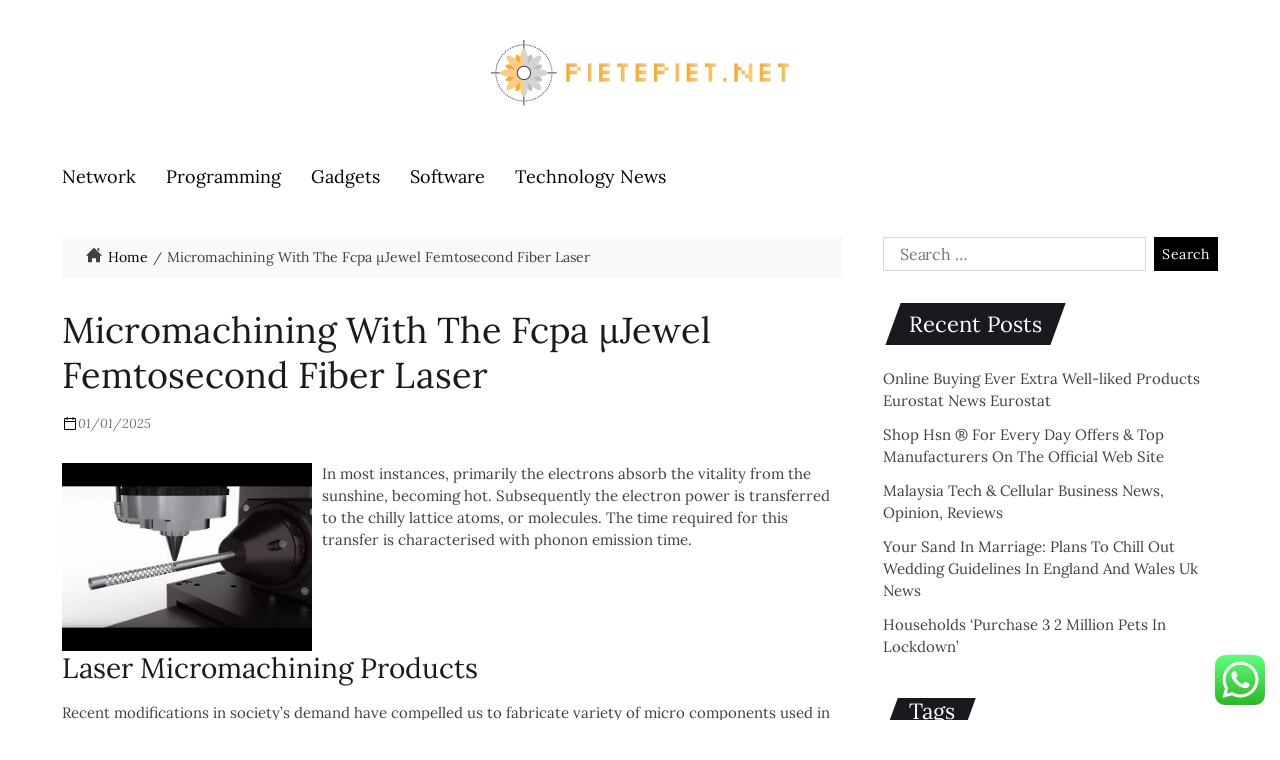

--- FILE ---
content_type: text/html; charset=UTF-8
request_url: https://pietepiet.net/micromachining-with-the-fcpa-%C2%B5jewel-femtosecond-fiber-laser.html
body_size: 26409
content:
<!doctype html>
<html lang="en-US" data-theme="light">
<head>
	<meta charset="UTF-8">
	<meta name="viewport" content="width=device-width, initial-scale=1">
	<link rel="profile" href="https://gmpg.org/xfn/11">

	<title>Micromachining With The Fcpa µJewel Femtosecond Fiber Laser - PP</title>
<meta name="dc.title" content="Micromachining With The Fcpa µJewel Femtosecond Fiber Laser - PP">
<meta name="dc.description" content="In most instances, primarily the electrons absorb the vitality from the sunshine, becoming hot. Subsequently the electron power is transferred to the chilly lattice atoms, or molecules. The time required for this transfer is characterised with phonon emission time. Laser Micromachining Products Recent modifications in society’s demand have compelled us&hellip;">
<meta name="dc.relation" content="https://pietepiet.net/micromachining-with-the-fcpa-µjewel-femtosecond-fiber-laser.html">
<meta name="dc.source" content="https://pietepiet.net">
<meta name="dc.language" content="en_US">
<meta name="description" content="In most instances, primarily the electrons absorb the vitality from the sunshine, becoming hot. Subsequently the electron power is transferred to the chilly lattice atoms, or molecules. The time required for this transfer is characterised with phonon emission time. Laser Micromachining Products Recent modifications in society’s demand have compelled us&hellip;">
<meta name="robots" content="index, follow, max-snippet:-1, max-image-preview:large, max-video-preview:-1">
<link rel="canonical" href="https://pietepiet.net/micromachining-with-the-fcpa-µjewel-femtosecond-fiber-laser.html">
<meta property="og:url" content="https://pietepiet.net/micromachining-with-the-fcpa-µjewel-femtosecond-fiber-laser.html">
<meta property="og:site_name" content="PP">
<meta property="og:locale" content="en_US">
<meta property="og:type" content="article">
<meta property="og:title" content="Micromachining With The Fcpa µJewel Femtosecond Fiber Laser - PP">
<meta property="og:description" content="In most instances, primarily the electrons absorb the vitality from the sunshine, becoming hot. Subsequently the electron power is transferred to the chilly lattice atoms, or molecules. The time required for this transfer is characterised with phonon emission time. Laser Micromachining Products Recent modifications in society’s demand have compelled us&hellip;">
<meta property="og:image" content="https://pietepiet.net/wp-content/uploads/2024/11/pietepiet.net-Logo.png">
<meta property="og:image:secure_url" content="https://pietepiet.net/wp-content/uploads/2024/11/pietepiet.net-Logo.png">
<meta property="og:image:width" content="298">
<meta property="og:image:height" content="66">
<meta name="twitter:card" content="summary">
<meta name="twitter:title" content="Micromachining With The Fcpa µJewel Femtosecond Fiber Laser - PP">
<meta name="twitter:description" content="In most instances, primarily the electrons absorb the vitality from the sunshine, becoming hot. Subsequently the electron power is transferred to the chilly lattice atoms, or molecules. The time required for this transfer is characterised with phonon emission time. Laser Micromachining Products Recent modifications in society’s demand have compelled us&hellip;">
<meta name="twitter:image" content="https://pietepiet.net/wp-content/uploads/2024/11/pietepiet.net-Logo.png">
<link rel="alternate" type="application/rss+xml" title="PP &raquo; Feed" href="https://pietepiet.net/feed" />
<link rel="alternate" title="oEmbed (JSON)" type="application/json+oembed" href="https://pietepiet.net/wp-json/oembed/1.0/embed?url=https%3A%2F%2Fpietepiet.net%2Fmicromachining-with-the-fcpa-%25c2%25b5jewel-femtosecond-fiber-laser.html" />
<link rel="alternate" title="oEmbed (XML)" type="text/xml+oembed" href="https://pietepiet.net/wp-json/oembed/1.0/embed?url=https%3A%2F%2Fpietepiet.net%2Fmicromachining-with-the-fcpa-%25c2%25b5jewel-femtosecond-fiber-laser.html&#038;format=xml" />
<style id='wp-img-auto-sizes-contain-inline-css'>
img:is([sizes=auto i],[sizes^="auto," i]){contain-intrinsic-size:3000px 1500px}
/*# sourceURL=wp-img-auto-sizes-contain-inline-css */
</style>

<link rel='stylesheet' id='ht_ctc_main_css-css' href='https://pietepiet.net/wp-content/plugins/click-to-chat-for-whatsapp/new/inc/assets/css/main.css?ver=4.36' media='all' />
<style id='wp-emoji-styles-inline-css'>

	img.wp-smiley, img.emoji {
		display: inline !important;
		border: none !important;
		box-shadow: none !important;
		height: 1em !important;
		width: 1em !important;
		margin: 0 0.07em !important;
		vertical-align: -0.1em !important;
		background: none !important;
		padding: 0 !important;
	}
/*# sourceURL=wp-emoji-styles-inline-css */
</style>
<link rel='stylesheet' id='wp-block-library-css' href='https://pietepiet.net/wp-includes/css/dist/block-library/style.min.css?ver=6.9' media='all' />
<style id='global-styles-inline-css'>
:root{--wp--preset--aspect-ratio--square: 1;--wp--preset--aspect-ratio--4-3: 4/3;--wp--preset--aspect-ratio--3-4: 3/4;--wp--preset--aspect-ratio--3-2: 3/2;--wp--preset--aspect-ratio--2-3: 2/3;--wp--preset--aspect-ratio--16-9: 16/9;--wp--preset--aspect-ratio--9-16: 9/16;--wp--preset--color--black: #000000;--wp--preset--color--cyan-bluish-gray: #abb8c3;--wp--preset--color--white: #ffffff;--wp--preset--color--pale-pink: #f78da7;--wp--preset--color--vivid-red: #cf2e2e;--wp--preset--color--luminous-vivid-orange: #ff6900;--wp--preset--color--luminous-vivid-amber: #fcb900;--wp--preset--color--light-green-cyan: #7bdcb5;--wp--preset--color--vivid-green-cyan: #00d084;--wp--preset--color--pale-cyan-blue: #8ed1fc;--wp--preset--color--vivid-cyan-blue: #0693e3;--wp--preset--color--vivid-purple: #9b51e0;--wp--preset--gradient--vivid-cyan-blue-to-vivid-purple: linear-gradient(135deg,rgb(6,147,227) 0%,rgb(155,81,224) 100%);--wp--preset--gradient--light-green-cyan-to-vivid-green-cyan: linear-gradient(135deg,rgb(122,220,180) 0%,rgb(0,208,130) 100%);--wp--preset--gradient--luminous-vivid-amber-to-luminous-vivid-orange: linear-gradient(135deg,rgb(252,185,0) 0%,rgb(255,105,0) 100%);--wp--preset--gradient--luminous-vivid-orange-to-vivid-red: linear-gradient(135deg,rgb(255,105,0) 0%,rgb(207,46,46) 100%);--wp--preset--gradient--very-light-gray-to-cyan-bluish-gray: linear-gradient(135deg,rgb(238,238,238) 0%,rgb(169,184,195) 100%);--wp--preset--gradient--cool-to-warm-spectrum: linear-gradient(135deg,rgb(74,234,220) 0%,rgb(151,120,209) 20%,rgb(207,42,186) 40%,rgb(238,44,130) 60%,rgb(251,105,98) 80%,rgb(254,248,76) 100%);--wp--preset--gradient--blush-light-purple: linear-gradient(135deg,rgb(255,206,236) 0%,rgb(152,150,240) 100%);--wp--preset--gradient--blush-bordeaux: linear-gradient(135deg,rgb(254,205,165) 0%,rgb(254,45,45) 50%,rgb(107,0,62) 100%);--wp--preset--gradient--luminous-dusk: linear-gradient(135deg,rgb(255,203,112) 0%,rgb(199,81,192) 50%,rgb(65,88,208) 100%);--wp--preset--gradient--pale-ocean: linear-gradient(135deg,rgb(255,245,203) 0%,rgb(182,227,212) 50%,rgb(51,167,181) 100%);--wp--preset--gradient--electric-grass: linear-gradient(135deg,rgb(202,248,128) 0%,rgb(113,206,126) 100%);--wp--preset--gradient--midnight: linear-gradient(135deg,rgb(2,3,129) 0%,rgb(40,116,252) 100%);--wp--preset--font-size--small: 13px;--wp--preset--font-size--medium: 20px;--wp--preset--font-size--large: 36px;--wp--preset--font-size--x-large: 42px;--wp--preset--spacing--20: 0.44rem;--wp--preset--spacing--30: 0.67rem;--wp--preset--spacing--40: 1rem;--wp--preset--spacing--50: 1.5rem;--wp--preset--spacing--60: 2.25rem;--wp--preset--spacing--70: 3.38rem;--wp--preset--spacing--80: 5.06rem;--wp--preset--shadow--natural: 6px 6px 9px rgba(0, 0, 0, 0.2);--wp--preset--shadow--deep: 12px 12px 50px rgba(0, 0, 0, 0.4);--wp--preset--shadow--sharp: 6px 6px 0px rgba(0, 0, 0, 0.2);--wp--preset--shadow--outlined: 6px 6px 0px -3px rgb(255, 255, 255), 6px 6px rgb(0, 0, 0);--wp--preset--shadow--crisp: 6px 6px 0px rgb(0, 0, 0);}:where(.is-layout-flex){gap: 0.5em;}:where(.is-layout-grid){gap: 0.5em;}body .is-layout-flex{display: flex;}.is-layout-flex{flex-wrap: wrap;align-items: center;}.is-layout-flex > :is(*, div){margin: 0;}body .is-layout-grid{display: grid;}.is-layout-grid > :is(*, div){margin: 0;}:where(.wp-block-columns.is-layout-flex){gap: 2em;}:where(.wp-block-columns.is-layout-grid){gap: 2em;}:where(.wp-block-post-template.is-layout-flex){gap: 1.25em;}:where(.wp-block-post-template.is-layout-grid){gap: 1.25em;}.has-black-color{color: var(--wp--preset--color--black) !important;}.has-cyan-bluish-gray-color{color: var(--wp--preset--color--cyan-bluish-gray) !important;}.has-white-color{color: var(--wp--preset--color--white) !important;}.has-pale-pink-color{color: var(--wp--preset--color--pale-pink) !important;}.has-vivid-red-color{color: var(--wp--preset--color--vivid-red) !important;}.has-luminous-vivid-orange-color{color: var(--wp--preset--color--luminous-vivid-orange) !important;}.has-luminous-vivid-amber-color{color: var(--wp--preset--color--luminous-vivid-amber) !important;}.has-light-green-cyan-color{color: var(--wp--preset--color--light-green-cyan) !important;}.has-vivid-green-cyan-color{color: var(--wp--preset--color--vivid-green-cyan) !important;}.has-pale-cyan-blue-color{color: var(--wp--preset--color--pale-cyan-blue) !important;}.has-vivid-cyan-blue-color{color: var(--wp--preset--color--vivid-cyan-blue) !important;}.has-vivid-purple-color{color: var(--wp--preset--color--vivid-purple) !important;}.has-black-background-color{background-color: var(--wp--preset--color--black) !important;}.has-cyan-bluish-gray-background-color{background-color: var(--wp--preset--color--cyan-bluish-gray) !important;}.has-white-background-color{background-color: var(--wp--preset--color--white) !important;}.has-pale-pink-background-color{background-color: var(--wp--preset--color--pale-pink) !important;}.has-vivid-red-background-color{background-color: var(--wp--preset--color--vivid-red) !important;}.has-luminous-vivid-orange-background-color{background-color: var(--wp--preset--color--luminous-vivid-orange) !important;}.has-luminous-vivid-amber-background-color{background-color: var(--wp--preset--color--luminous-vivid-amber) !important;}.has-light-green-cyan-background-color{background-color: var(--wp--preset--color--light-green-cyan) !important;}.has-vivid-green-cyan-background-color{background-color: var(--wp--preset--color--vivid-green-cyan) !important;}.has-pale-cyan-blue-background-color{background-color: var(--wp--preset--color--pale-cyan-blue) !important;}.has-vivid-cyan-blue-background-color{background-color: var(--wp--preset--color--vivid-cyan-blue) !important;}.has-vivid-purple-background-color{background-color: var(--wp--preset--color--vivid-purple) !important;}.has-black-border-color{border-color: var(--wp--preset--color--black) !important;}.has-cyan-bluish-gray-border-color{border-color: var(--wp--preset--color--cyan-bluish-gray) !important;}.has-white-border-color{border-color: var(--wp--preset--color--white) !important;}.has-pale-pink-border-color{border-color: var(--wp--preset--color--pale-pink) !important;}.has-vivid-red-border-color{border-color: var(--wp--preset--color--vivid-red) !important;}.has-luminous-vivid-orange-border-color{border-color: var(--wp--preset--color--luminous-vivid-orange) !important;}.has-luminous-vivid-amber-border-color{border-color: var(--wp--preset--color--luminous-vivid-amber) !important;}.has-light-green-cyan-border-color{border-color: var(--wp--preset--color--light-green-cyan) !important;}.has-vivid-green-cyan-border-color{border-color: var(--wp--preset--color--vivid-green-cyan) !important;}.has-pale-cyan-blue-border-color{border-color: var(--wp--preset--color--pale-cyan-blue) !important;}.has-vivid-cyan-blue-border-color{border-color: var(--wp--preset--color--vivid-cyan-blue) !important;}.has-vivid-purple-border-color{border-color: var(--wp--preset--color--vivid-purple) !important;}.has-vivid-cyan-blue-to-vivid-purple-gradient-background{background: var(--wp--preset--gradient--vivid-cyan-blue-to-vivid-purple) !important;}.has-light-green-cyan-to-vivid-green-cyan-gradient-background{background: var(--wp--preset--gradient--light-green-cyan-to-vivid-green-cyan) !important;}.has-luminous-vivid-amber-to-luminous-vivid-orange-gradient-background{background: var(--wp--preset--gradient--luminous-vivid-amber-to-luminous-vivid-orange) !important;}.has-luminous-vivid-orange-to-vivid-red-gradient-background{background: var(--wp--preset--gradient--luminous-vivid-orange-to-vivid-red) !important;}.has-very-light-gray-to-cyan-bluish-gray-gradient-background{background: var(--wp--preset--gradient--very-light-gray-to-cyan-bluish-gray) !important;}.has-cool-to-warm-spectrum-gradient-background{background: var(--wp--preset--gradient--cool-to-warm-spectrum) !important;}.has-blush-light-purple-gradient-background{background: var(--wp--preset--gradient--blush-light-purple) !important;}.has-blush-bordeaux-gradient-background{background: var(--wp--preset--gradient--blush-bordeaux) !important;}.has-luminous-dusk-gradient-background{background: var(--wp--preset--gradient--luminous-dusk) !important;}.has-pale-ocean-gradient-background{background: var(--wp--preset--gradient--pale-ocean) !important;}.has-electric-grass-gradient-background{background: var(--wp--preset--gradient--electric-grass) !important;}.has-midnight-gradient-background{background: var(--wp--preset--gradient--midnight) !important;}.has-small-font-size{font-size: var(--wp--preset--font-size--small) !important;}.has-medium-font-size{font-size: var(--wp--preset--font-size--medium) !important;}.has-large-font-size{font-size: var(--wp--preset--font-size--large) !important;}.has-x-large-font-size{font-size: var(--wp--preset--font-size--x-large) !important;}
/*# sourceURL=global-styles-inline-css */
</style>

<style id='classic-theme-styles-inline-css'>
/*! This file is auto-generated */
.wp-block-button__link{color:#fff;background-color:#32373c;border-radius:9999px;box-shadow:none;text-decoration:none;padding:calc(.667em + 2px) calc(1.333em + 2px);font-size:1.125em}.wp-block-file__button{background:#32373c;color:#fff;text-decoration:none}
/*# sourceURL=/wp-includes/css/classic-themes.min.css */
</style>
<link rel='stylesheet' id='swiper-css' href='https://pietepiet.net/wp-content/themes/blogmine/assets/lib/swiper/swiper-bundle.min.css?ver=6.9' media='all' />
<link rel='stylesheet' id='blogmine-style-css' href='https://pietepiet.net/wp-content/themes/blogmine/style.css?ver=1.1.8' media='all' />
<link rel='stylesheet' id='blogmine-google-fonts-css' href='https://pietepiet.net/wp-content/fonts/60ff5e66dcf301b88cd2cbdb8f03c83e.css' media='all' />
<script src="https://pietepiet.net/wp-includes/js/jquery/jquery.min.js?ver=3.7.1" id="jquery-core-js"></script>
<script src="https://pietepiet.net/wp-includes/js/jquery/jquery-migrate.min.js?ver=3.4.1" id="jquery-migrate-js"></script>
<link rel="https://api.w.org/" href="https://pietepiet.net/wp-json/" /><link rel="alternate" title="JSON" type="application/json" href="https://pietepiet.net/wp-json/wp/v2/posts/896" /><link rel="EditURI" type="application/rsd+xml" title="RSD" href="https://pietepiet.net/xmlrpc.php?rsd" />
<meta name="generator" content="WordPress 6.9" />
<link rel='shortlink' href='https://pietepiet.net/?p=896' />
<!-- MagenetMonetization V: 1.0.29.3--><!-- MagenetMonetization 1 --><!-- MagenetMonetization 1.1 --><link rel="icon" href="https://pietepiet.net/wp-content/uploads/2024/11/pietepiet.net-Icon.png" sizes="32x32" />
<link rel="icon" href="https://pietepiet.net/wp-content/uploads/2024/11/pietepiet.net-Icon.png" sizes="192x192" />
<link rel="apple-touch-icon" href="https://pietepiet.net/wp-content/uploads/2024/11/pietepiet.net-Icon.png" />
<meta name="msapplication-TileImage" content="https://pietepiet.net/wp-content/uploads/2024/11/pietepiet.net-Icon.png" />
</head>

<body class="wp-singular post-template-default single single-post postid-896 single-format-standard wp-custom-logo wp-embed-responsive wp-theme-blogmine has-sticky-menu header_style_1 has-sidebar right-sidebar has-sticky-sidebar has-title-line-hover">



<div id="page" class="site">

	
	<a class="skip-link screen-reader-text" href="#site-content-wrapper">Skip to content</a>

	
	

<header id="masthead" class="site-header-row-wrapper site-header blogmine-site-header" role="banner" >
	<div class="blogmine-site-branding-row">
		<div class="uf-wrapper">
			<div class="blogmine-site-brand-ad-wrapper centered has-text-align-center">
				<div class="blogmine-site-branding-main">
					
<div class="site-branding">

			<div class="site-logo">
			<a href="https://pietepiet.net/" class="custom-logo-link" rel="home"><img width="298" height="66" src="https://pietepiet.net/wp-content/uploads/2024/11/pietepiet.net-Logo.png" class="custom-logo" alt="PP" decoding="async" /></a>		</div>
					<div class="screen-reader-text"><a href="https://pietepiet.net/" rel="home">PP</a></div>
			
	</div><!-- .site-branding -->
				</div>
							</div>
		</div> <!-- .wrapper -->
	</div>
</header>

<div class="site-header-row-wrapper blogmine-primary-bar-row sticky-menu sticky-style-normal">
	<div class="primary-bar-row-wrapper">
		<div class="uf-wrapper">
			<div class="blogmine-primary-bar-wrapper ">

						<div class="blogmine-offcanvas-toggle hide-on-desktop">
			<button class="blogmine-off-canvas-btn toggle toggle-off-canvas toggle-canvas-modal" data-modal=".blogmine-canvas-block" data-body-class="showing-offcanvas-modal" data-focus=".blogmine-off-canvas-close" aria-expanded="false">
				<span class="off-canvas-bars">
					<span class="bar-top"></span>
					<span class="bar-mid"></span>
					<span class="bar-low"></span>
				</span>
				<span class="toggle-text screen-reader-text">
					Off Canvas				</span>
			</button>
		</div>
				<div id="site-navigation" class="main-navigation blogmine-primary-nav left-aligned-menu">
			
							<nav class="primary-menu-wrapper" aria-label="Primary">
					<ul class="primary-menu reset-list-style">
					<li id="menu-item-10011431" class="menu-item menu-item-type-taxonomy menu-item-object-category menu-item-10011431"><a href="https://pietepiet.net/category/network">Network</a></li>
<li id="menu-item-10011432" class="menu-item menu-item-type-taxonomy menu-item-object-category menu-item-10011432"><a href="https://pietepiet.net/category/programming">Programming</a></li>
<li id="menu-item-10011433" class="menu-item menu-item-type-taxonomy menu-item-object-category menu-item-10011433"><a href="https://pietepiet.net/category/gadgets">Gadgets</a></li>
<li id="menu-item-10011434" class="menu-item menu-item-type-taxonomy menu-item-object-category menu-item-10011434"><a href="https://pietepiet.net/category/software">Software</a></li>
<li id="menu-item-10011435" class="menu-item menu-item-type-taxonomy menu-item-object-category current-post-ancestor current-menu-parent current-post-parent menu-item-10011435"><a href="https://pietepiet.net/category/technology-news">Technology News</a></li>
					</ul>
				</nav><!-- .primary-menu-wrapper -->
					</div>
				<div class="site-branding">
							<div class="site-logo">
					<a href="https://pietepiet.net/" class="custom-logo-link" rel="home"><img width="298" height="66" src="https://pietepiet.net/wp-content/uploads/2024/11/pietepiet.net-Logo.png" class="custom-logo" alt="PP" decoding="async" /></a>				</div>
						</div>
		
				<div class="secondary-navigation blogmine-secondary-nav">
									</div>

			</div>
		</div>
	</div>
</div>

	
	<div id="site-content-wrapper">

	<main id="site-content" role="main" class="wrapper  wide-max-width single_style_1">

	<div id="primary" class="content-area ">

		<div class="primary-content-area-wrapper">
			<div class="blogmine-breadcrumb-wrapper"><div role="navigation" aria-label="Breadcrumbs" class="breadcrumb-trail breadcrumbs" itemprop="breadcrumb"><div class="reset-list-style"><ul class="trail-items" itemscope itemtype="http://schema.org/BreadcrumbList"><meta name="numberOfItems" content="2" /><meta name="itemListOrder" content="Ascending" /><span class="blogmine-breadcrumb-icon"><svg class="svg-icon" aria-hidden="true" role="img" focusable="false" xmlns="http://www.w3.org/2000/svg" width="18" height="18" viewBox="0 0 24 24"><path fill="currentColor" d="M21 13v10h-6v-6h-6v6h-6v-10h-3l12-12 12 12h-3zm-1-5.907v-5.093h-3v2.093l3 3z" /></svg></span><li itemprop="itemListElement" itemscope itemtype="http://schema.org/ListItem" class="trail-item trail-begin"><a href="https://pietepiet.net" rel="home" itemprop="item"><span itemprop="name">Home</span></a><meta itemprop="position" content="1" /></li><li itemprop="itemListElement" itemscope itemtype="http://schema.org/ListItem" class="trail-item trail-end"><span itemprop="item"><span itemprop="name">Micromachining With The Fcpa µJewel Femtosecond Fiber Laser</span></span><meta itemprop="position" content="2" /></li></ul></div></div></div>
			<article id="post-896" class="post-896 post type-post status-publish format-standard hentry category-technology-news">
	<header class="entry-header">

	
	
	
	<h1 class="entry-title">Micromachining With The Fcpa µJewel Femtosecond Fiber Laser</h1>
		
							<ul class="blogmine-entry-meta">
											<li class="blogmine-meta post-date">
							<span class="meta-text">
								<svg class="svg-icon" aria-hidden="true" role="img" focusable="false" xmlns="http://www.w3.org/2000/svg" width="32" height="32" viewBox="0 0 256 256"><path d="M208,32H184V24a8,8,0,0,0-16,0v8H88V24a8,8,0,0,0-16,0v8H48A16,16,0,0,0,32,48V208a16,16,0,0,0,16,16H208a16,16,0,0,0,16-16V48A16,16,0,0,0,208,32ZM72,48v8a8,8,0,0,0,16,0V48h80v8a8,8,0,0,0,16,0V48h24V80H48V48ZM208,208H48V96H208V208Z"></path></svg>								01/01/2025							</span>
						</li>
						
				</ul>
					
	
</header><!-- .entry-header -->



<div class="entry-content">
	<p><img decoding="async" class='wp-post-image' style='float:left;margin-right:10px;' src="[data-uri]" width="250px" alt="micromachining"/></p>
<p>In most instances, primarily the electrons absorb the vitality from the sunshine, becoming hot. Subsequently the electron power is transferred to the chilly lattice atoms, or molecules. The time required for this transfer is characterised with phonon emission time.</p>
<h2>Laser Micromachining Products</h2>
<p>Recent modifications in society’s demand have compelled us to fabricate variety of micro components used in totally different fields starting from leisure electronics to be bio medical implants. Micro-machining begins with a silicon wafer or other substrate upon which new layers are grown. These layers are selectively etched by picture-lithography; either a wet etch involving an acid, or a dry etch involving an ionized gas . Dry etching can combine chemical etching with physical etching or ion bombardment.</p>
<p>The motion of the liquids through the system occurs through the bulk bending of the PZT diaphragm in response to the drive potential supplied by the interdigital surface electrodes.</p>
<p>Cobolt is answerable for private information and is responsible for processing private data via this website and different contact with us. Enhance the choice-making course of by understanding the strategies that underpin industrial curiosity with respect to shopper products, segmentation, pricing, and distribution. Develop/modify enterprise enlargement plans by using substantial development providing developed and rising markets.</p>
<p>It has been additionally investigated that lower wall thickness (80 μm) device has much less edge chipping space and fewer taper and can impart excessive drilling depth as compared to larger wall thickness (one hundred and 150 μm) device. Higher grain size tools have been broken at 1.13 mm³/h materials removal rate situations as a result of dangerous profile accuracy.</p>
<p>All of those sources of runout stack up, and you should consider runout as being additive to chip load. Delicate micro-cutters are already very stingy about how much chip load they can tolerate.</p>
<p>This is different from Bulk micromachining, in which a silicon substrate wafer is selectively etched to supply constructions. , different commercial screw-formed implants with different floor modifications have been investigated. OsseoSpeed implants had a blasted surface and the Lifecore had a turned surface. The Lifecore floor was found to be much less rough on the micrometer and nanometer levels.</p>
<p>Durable by design, the ProbeDrill from Oxford Lasers is a hardwearing turnkey laser device designed specifically for guide plate production. It makes use of completely different algorithms to compute feeds and speeds when cutter diameters go below zero.a hundred twenty five″.</p>
<h3>Images &#038; Illustrations Of Micromachining</h3>
<p>For smaller stents it&#8217;s tough to take away broken materials by post processing since injury from heating, or the heat-affected zone , begins to become a limiting factor. Fortunately, advances in laser micromachining are making strides in direction of addressing these issues. An more and more popular resolution to overcome these limitations is to use laser machining. Light-Matter Interactions in Lasers provides an in depth description of the operation of a laser and its unique traits as a light source.</p>
</div><!-- .entry-content -->


<div class="single-footer-info">
			<div class="entry-categories">
			<div class="blogmine-entry-categories style_3 cat-color-none">
				<div class="category-list">
											<span class="category-label">Categories:</span>
										<a href="https://pietepiet.net/category/technology-news" rel="category tag">Technology News</a>				</div>
			</div>
		</div><!-- .entry-categories -->
		</div>
</article><!-- #post-896 -->
	<nav class="navigation post-navigation" aria-label="Post">
		<div class="blogmine-pagination-single style_2 nav-links">
									<a class="nav-previous" href="https://pietepiet.net/pipelinetechnologies.html">
														<span class="post-info">
								<span class="meta-nav" aria-hidden="true">Previous Article</span> 
								<span class="screen-reader-text">Previous Post:</span> 
								<span class="title"><span class="title-inner blogmine-title-line">Pipelinetechnologies</span></span>
							</span>
						</a>
												<a class="nav-next" href="https://pietepiet.net/audiovisual-collections-services.html">
														<span class="post-info">
								<span class="meta-nav" aria-hidden="true">Next Article</span> 
								<span class="screen-reader-text">Next Post:</span> 
								<span class="title"><span class="title-inner blogmine-title-line">Audiovisual Collections &#038; Services</span></span>
							</span>
						</a>
								</div><!-- .blogmine-pagination-single -->
	</nav><!-- .post-navigation -->
			</div>
	</div><!--  #primary -->

	<!-- MagenetMonetization 4 -->				<div id="secondary" class="blogmine-secondary-column saga-sidebar-widget-style_1 saga-title-style-style_7 saga-title-align-left">
					<aside class="widget-area">
						<!-- MagenetMonetization 5 --><div id="search-2" class="widget blogmine-widget widget_search"><div class="widget-content"><form role="search" method="get" class="search-form" action="https://pietepiet.net/">
				<label>
					<span class="screen-reader-text">Search for:</span>
					<input type="search" class="search-field" placeholder="Search &hellip;" value="" name="s" />
				</label>
				<input type="submit" class="search-submit" value="Search" />
			</form></div></div><!-- MagenetMonetization 5 -->
		<div id="recent-posts-2" class="widget blogmine-widget widget_recent_entries"><div class="widget-content">
		<div class="widget-title-wrapper"><h2 class="widget-title"><span>Recent Posts</span></h2></div>
		<ul>
											<li>
					<a href="https://pietepiet.net/online-buying-ever-extra-well-liked-products-eurostat-news-eurostat.html">Online Buying Ever Extra Well-liked Products Eurostat News Eurostat</a>
									</li>
											<li>
					<a href="https://pietepiet.net/shop-hsn-for-every-day-offers-top-manufacturers-on-the-official-web-site.html">Shop Hsn ® For Every Day Offers &#038; Top Manufacturers On The Official Web Site</a>
									</li>
											<li>
					<a href="https://pietepiet.net/malaysia-tech-cellular-business-news-opinion-reviews-2.html">Malaysia Tech &#038; Cellular Business News, Opinion, Reviews</a>
									</li>
											<li>
					<a href="https://pietepiet.net/your-sand-in-marriage-plans-to-chill-out-wedding-guidelines-in-england-and-wales-uk-news.html">Your Sand In Marriage: Plans To Chill Out Wedding Guidelines In England And Wales Uk News</a>
									</li>
											<li>
					<a href="https://pietepiet.net/households-purchase-3-2-million-pets-in-lockdown.html">Households &#8216;Purchase 3 2 Million Pets In Lockdown&#8217;</a>
									</li>
					</ul>

		</div></div><!-- MagenetMonetization 5 --><div id="tag_cloud-2" class="widget blogmine-widget widget_tag_cloud"><div class="widget-content"><div class="widget-title-wrapper"><h2 class="widget-title"><span>Tags</span></h2></div><div class="tagcloud"><a href="https://pietepiet.net/tag/activities" class="tag-cloud-link tag-link-318 tag-link-position-1" style="font-size: 8pt;" aria-label="activities (4 items)">activities</a>
<a href="https://pietepiet.net/tag/after" class="tag-cloud-link tag-link-99 tag-link-position-2" style="font-size: 11pt;" aria-label="after (6 items)">after</a>
<a href="https://pietepiet.net/tag/art" class="tag-cloud-link tag-link-619 tag-link-position-3" style="font-size: 9.6pt;" aria-label="Art (5 items)">Art</a>
<a href="https://pietepiet.net/tag/beauty" class="tag-cloud-link tag-link-265 tag-link-position-4" style="font-size: 12pt;" aria-label="beauty (7 items)">beauty</a>
<a href="https://pietepiet.net/tag/brand" class="tag-cloud-link tag-link-273 tag-link-position-5" style="font-size: 8pt;" aria-label="brand (4 items)">brand</a>
<a href="https://pietepiet.net/tag/breaking" class="tag-cloud-link tag-link-192 tag-link-position-6" style="font-size: 12pt;" aria-label="breaking (7 items)">breaking</a>
<a href="https://pietepiet.net/tag/business" class="tag-cloud-link tag-link-88 tag-link-position-7" style="font-size: 18.6pt;" aria-label="business (16 items)">business</a>
<a href="https://pietepiet.net/tag/economic" class="tag-cloud-link tag-link-71 tag-link-position-8" style="font-size: 8pt;" aria-label="economic (4 items)">economic</a>
<a href="https://pietepiet.net/tag/estate" class="tag-cloud-link tag-link-89 tag-link-position-9" style="font-size: 17pt;" aria-label="estate (13 items)">estate</a>
<a href="https://pietepiet.net/tag/evaluation" class="tag-cloud-link tag-link-307 tag-link-position-10" style="font-size: 9.6pt;" aria-label="evaluation (5 items)">evaluation</a>
<a href="https://pietepiet.net/tag/fashion" class="tag-cloud-link tag-link-257 tag-link-position-11" style="font-size: 11pt;" aria-label="fashion (6 items)">fashion</a>
<a href="https://pietepiet.net/tag/finest" class="tag-cloud-link tag-link-401 tag-link-position-12" style="font-size: 8pt;" aria-label="finest (4 items)">finest</a>
<a href="https://pietepiet.net/tag/gadget" class="tag-cloud-link tag-link-362 tag-link-position-13" style="font-size: 8pt;" aria-label="gadget (4 items)">gadget</a>
<a href="https://pietepiet.net/tag/headlines" class="tag-cloud-link tag-link-290 tag-link-position-14" style="font-size: 15.6pt;" aria-label="headlines (11 items)">headlines</a>
<a href="https://pietepiet.net/tag/house" class="tag-cloud-link tag-link-186 tag-link-position-15" style="font-size: 11pt;" aria-label="house (6 items)">house</a>
<a href="https://pietepiet.net/tag/ideas" class="tag-cloud-link tag-link-364 tag-link-position-16" style="font-size: 8pt;" aria-label="ideas (4 items)">ideas</a>
<a href="https://pietepiet.net/tag/improvement" class="tag-cloud-link tag-link-122 tag-link-position-17" style="font-size: 12pt;" aria-label="improvement (7 items)">improvement</a>
<a href="https://pietepiet.net/tag/india" class="tag-cloud-link tag-link-263 tag-link-position-18" style="font-size: 12pt;" aria-label="india (7 items)">india</a>
<a href="https://pietepiet.net/tag/indian" class="tag-cloud-link tag-link-232 tag-link-position-19" style="font-size: 9.6pt;" aria-label="indian (5 items)">indian</a>
<a href="https://pietepiet.net/tag/information" class="tag-cloud-link tag-link-69 tag-link-position-20" style="font-size: 12pt;" aria-label="information (7 items)">information</a>
<a href="https://pietepiet.net/tag/instances" class="tag-cloud-link tag-link-72 tag-link-position-21" style="font-size: 11pt;" aria-label="instances (6 items)">instances</a>
<a href="https://pietepiet.net/tag/jewellery" class="tag-cloud-link tag-link-160 tag-link-position-22" style="font-size: 12pt;" aria-label="jewellery (7 items)">jewellery</a>
<a href="https://pietepiet.net/tag/jewelry" class="tag-cloud-link tag-link-68 tag-link-position-23" style="font-size: 17pt;" aria-label="jewelry (13 items)">jewelry</a>
<a href="https://pietepiet.net/tag/latest" class="tag-cloud-link tag-link-152 tag-link-position-24" style="font-size: 20.4pt;" aria-label="latest (20 items)">latest</a>
<a href="https://pietepiet.net/tag/leisure" class="tag-cloud-link tag-link-137 tag-link-position-25" style="font-size: 8pt;" aria-label="leisure (4 items)">leisure</a>
<a href="https://pietepiet.net/tag/market" class="tag-cloud-link tag-link-289 tag-link-position-26" style="font-size: 14.8pt;" aria-label="market (10 items)">market</a>
<a href="https://pietepiet.net/tag/movies" class="tag-cloud-link tag-link-153 tag-link-position-27" style="font-size: 8pt;" aria-label="movies (4 items)">movies</a>
<a href="https://pietepiet.net/tag/newest" class="tag-cloud-link tag-link-91 tag-link-position-28" style="font-size: 22pt;" aria-label="newest (24 items)">newest</a>
<a href="https://pietepiet.net/tag/online" class="tag-cloud-link tag-link-244 tag-link-position-29" style="font-size: 19.2pt;" aria-label="online (17 items)">online</a>
<a href="https://pietepiet.net/tag/outcomes" class="tag-cloud-link tag-link-349 tag-link-position-30" style="font-size: 8pt;" aria-label="outcomes (4 items)">outcomes</a>
<a href="https://pietepiet.net/tag/photo" class="tag-cloud-link tag-link-338 tag-link-position-31" style="font-size: 8pt;" aria-label="photo (4 items)">photo</a>
<a href="https://pietepiet.net/tag/pictures" class="tag-cloud-link tag-link-154 tag-link-position-32" style="font-size: 13pt;" aria-label="pictures (8 items)">pictures</a>
<a href="https://pietepiet.net/tag/present" class="tag-cloud-link tag-link-236 tag-link-position-33" style="font-size: 8pt;" aria-label="present (4 items)">present</a>
<a href="https://pietepiet.net/tag/property" class="tag-cloud-link tag-link-324 tag-link-position-34" style="font-size: 9.6pt;" aria-label="property (5 items)">property</a>
<a href="https://pietepiet.net/tag/results" class="tag-cloud-link tag-link-148 tag-link-position-35" style="font-size: 8pt;" aria-label="results (4 items)">results</a>
<a href="https://pietepiet.net/tag/reviews" class="tag-cloud-link tag-link-193 tag-link-position-36" style="font-size: 13pt;" aria-label="reviews (8 items)">reviews</a>
<a href="https://pietepiet.net/tag/sport" class="tag-cloud-link tag-link-147 tag-link-position-37" style="font-size: 9.6pt;" aria-label="sport (5 items)">sport</a>
<a href="https://pietepiet.net/tag/sports" class="tag-cloud-link tag-link-117 tag-link-position-38" style="font-size: 11pt;" aria-label="sports (6 items)">sports</a>
<a href="https://pietepiet.net/tag/suggestions" class="tag-cloud-link tag-link-354 tag-link-position-39" style="font-size: 9.6pt;" aria-label="suggestions (5 items)">suggestions</a>
<a href="https://pietepiet.net/tag/tales" class="tag-cloud-link tag-link-138 tag-link-position-40" style="font-size: 9.6pt;" aria-label="tales (5 items)">tales</a>
<a href="https://pietepiet.net/tag/technology" class="tag-cloud-link tag-link-85 tag-link-position-41" style="font-size: 14.8pt;" aria-label="technology (10 items)">technology</a>
<a href="https://pietepiet.net/tag/travel" class="tag-cloud-link tag-link-136 tag-link-position-42" style="font-size: 9.6pt;" aria-label="travel (5 items)">travel</a>
<a href="https://pietepiet.net/tag/updates" class="tag-cloud-link tag-link-70 tag-link-position-43" style="font-size: 16.2pt;" aria-label="updates (12 items)">updates</a>
<a href="https://pietepiet.net/tag/websites" class="tag-cloud-link tag-link-402 tag-link-position-44" style="font-size: 8pt;" aria-label="websites (4 items)">websites</a>
<a href="https://pietepiet.net/tag/worldwide" class="tag-cloud-link tag-link-430 tag-link-position-45" style="font-size: 8pt;" aria-label="worldwide (4 items)">worldwide</a></div>
</div></div><!-- MagenetMonetization 5 --><div id="nav_menu-2" class="widget blogmine-widget widget_nav_menu"><div class="widget-content"><div class="widget-title-wrapper"><h2 class="widget-title"><span>About Us</span></h2></div><div class="menu-about-us-container"><ul id="menu-about-us" class="menu"><li id="menu-item-4567" class="menu-item menu-item-type-post_type menu-item-object-page menu-item-4567"><a href="https://pietepiet.net/sitemap">Sitemap</a></li>
<li id="menu-item-4568" class="menu-item menu-item-type-post_type menu-item-object-page menu-item-4568"><a href="https://pietepiet.net/disclosure-policy">Disclosure Policy</a></li>
<li id="menu-item-4570" class="menu-item menu-item-type-post_type menu-item-object-page menu-item-4570"><a href="https://pietepiet.net/contact-us">Contact Us</a></li>
</ul></div></div></div><!-- MagenetMonetization 5 --><div id="serpzilla_links-3" class="widget blogmine-widget "><div class="widget-content"><!--3602657632068--><div id='8OHt_3602657632068'></div></div></div><!-- MagenetMonetization 5 --><div id="block-2" class="widget blogmine-widget widget_block"><div class="widget-content"><meta name='outreach_verification' content='pFR3dFTJ5aggeGtVpJIQ' /></div></div><!-- MagenetMonetization 5 --><div id="text-2" class="widget blogmine-widget widget_text"><div class="widget-content">			<div class="textwidget"><p><span id="m_-3788280891678003816gmail-docs-internal-guid-a639a56a-7fff-7884-07d3-1fcac9e53542">KAjedwhriuw024hvjbed2SORH</span></p>
</div>
		</div></div>					</aside>
				</div>
					
</main> <!-- #site-content -->
<!-- wmm d -->




	<div class="site-sub-footer inverted-sub-footer">
		<div class="uf-wrapper">
			<div class="blogmine-footer-siteinfo">

				
					<div class="footer-credits">

													<div class="footer-copyright">
								Copyright &copy; 2026.							</div><!-- .footer-copyright -->
						
													<div class="theme-credit">
								Powered by <a href="https://unfoldwp.com/products/blogmine" target = "_blank" rel="designer">Blogmine</a>							</div>
						<!-- .theme-credit -->

					</div>
					
				
				
				
			</div><!-- .blogmine-footer-siteinfo-->
		</div>
	</div>

	



	<a href="#" class="blogmine-toggle-scroll-top blogmine-floating-scroll-top fill-children-current-color right" aria-label="Scroll To Top">
		<svg class="svg-icon" aria-hidden="true" role="img" focusable="false" xmlns="http://www.w3.org/2000/svg" width="16" height="16" viewBox="0 0 16 16"><path fill-rule="evenodd" d="M8 15a.5.5 0 0 0 .5-.5V2.707l3.146 3.147a.5.5 0 0 0 .708-.708l-4-4a.5.5 0 0 0-.708 0l-4 4a.5.5 0 1 0 .708.708L7.5 2.707V14.5a.5.5 0 0 0 .5.5" /></svg>	</a>
		</div><!-- #site-content-wrapper -->
</div><!-- #page -->


<div class="blogmine-canvas-modal blogmine-canvas-block" role="dialog" aria-modal="true" aria-label="Offcanvas">
	<div class="blogmine-canvas-header">
				<button class="close-canvas-modal blogmine-off-canvas-close toggle fill-children-current-color">
			<span class="screen-reader-text">Close Off Canvas</span>
			<svg class="svg-icon" aria-hidden="true" role="img" focusable="false" xmlns="http://www.w3.org/2000/svg" width="20" height="20" viewBox="0 0 320 512"><path d="M310.6 361.4c12.5 12.5 12.5 32.75 0 45.25C304.4 412.9 296.2 416 288 416s-16.38-3.125-22.62-9.375L160 301.3L54.63 406.6C48.38 412.9 40.19 416 32 416S15.63 412.9 9.375 406.6c-12.5-12.5-12.5-32.75 0-45.25l105.4-105.4L9.375 150.6c-12.5-12.5-12.5-32.75 0-45.25s32.75-12.5 45.25 0L160 210.8l105.4-105.4c12.5-12.5 32.75-12.5 45.25 0s12.5 32.75 0 45.25l-105.4 105.4L310.6 361.4z" /></svg>		</button>
	</div>
		<div class="blogmine-canvas-content blogmine-secondary-column  saga-title-style-style_9 saga-title-align-left">
				<nav aria-label="Mobile" role="navigation">
			<ul id="blogmine-mobile-nav" class="blogmine-responsive-menu reset-list-style">
				<li class="menu-item menu-item-type-taxonomy menu-item-object-category menu-item-10011431"><div class="ancestor-wrapper"><a href="https://pietepiet.net/category/network">Network</a></div><!-- .ancestor-wrapper --></li>
<li class="menu-item menu-item-type-taxonomy menu-item-object-category menu-item-10011432"><div class="ancestor-wrapper"><a href="https://pietepiet.net/category/programming">Programming</a></div><!-- .ancestor-wrapper --></li>
<li class="menu-item menu-item-type-taxonomy menu-item-object-category menu-item-10011433"><div class="ancestor-wrapper"><a href="https://pietepiet.net/category/gadgets">Gadgets</a></div><!-- .ancestor-wrapper --></li>
<li class="menu-item menu-item-type-taxonomy menu-item-object-category menu-item-10011434"><div class="ancestor-wrapper"><a href="https://pietepiet.net/category/software">Software</a></div><!-- .ancestor-wrapper --></li>
<li class="menu-item menu-item-type-taxonomy menu-item-object-category current-post-ancestor current-menu-parent current-post-parent menu-item-10011435"><div class="ancestor-wrapper"><a href="https://pietepiet.net/category/technology-news">Technology News</a></div><!-- .ancestor-wrapper --></li>
			</ul>
		</nav>
			</div>
</div>

<!--3602657632068--><div id='8OHt_3602657632068'></div><script type="text/javascript">
<!--
var _acic={dataProvider:10};(function(){var e=document.createElement("script");e.type="text/javascript";e.async=true;e.src="https://www.acint.net/aci.js";var t=document.getElementsByTagName("script")[0];t.parentNode.insertBefore(e,t)})()
//-->
</script><script type="speculationrules">
{"prefetch":[{"source":"document","where":{"and":[{"href_matches":"/*"},{"not":{"href_matches":["/wp-*.php","/wp-admin/*","/wp-content/uploads/*","/wp-content/*","/wp-content/plugins/*","/wp-content/themes/blogmine/*","/*\\?(.+)"]}},{"not":{"selector_matches":"a[rel~=\"nofollow\"]"}},{"not":{"selector_matches":".no-prefetch, .no-prefetch a"}}]},"eagerness":"conservative"}]}
</script>
		<!-- Click to Chat - https://holithemes.com/plugins/click-to-chat/  v4.36 -->
			<style id="ht-ctc-entry-animations">.ht_ctc_entry_animation{animation-duration:0.4s;animation-fill-mode:both;animation-delay:0s;animation-iteration-count:1;}			@keyframes ht_ctc_anim_corner {0% {opacity: 0;transform: scale(0);}100% {opacity: 1;transform: scale(1);}}.ht_ctc_an_entry_corner {animation-name: ht_ctc_anim_corner;animation-timing-function: cubic-bezier(0.25, 1, 0.5, 1);transform-origin: bottom var(--side, right);}
			</style>						<div class="ht-ctc ht-ctc-chat ctc-analytics ctc_wp_desktop style-2  ht_ctc_entry_animation ht_ctc_an_entry_corner " id="ht-ctc-chat"  
				style="display: none;  position: fixed; bottom: 15px; right: 15px;"   >
								<div class="ht_ctc_style ht_ctc_chat_style">
				<div  style="display: flex; justify-content: center; align-items: center;  " class="ctc-analytics ctc_s_2">
	<p class="ctc-analytics ctc_cta ctc_cta_stick ht-ctc-cta  ht-ctc-cta-hover " style="padding: 0px 16px; line-height: 1.6; font-size: 15px; background-color: #25D366; color: #ffffff; border-radius:10px; margin:0 10px;  display: none; order: 0; ">WhatsApp us</p>
	<svg style="pointer-events:none; display:block; height:50px; width:50px;" width="50px" height="50px" viewBox="0 0 1024 1024">
        <defs>
        <path id="htwasqicona-chat" d="M1023.941 765.153c0 5.606-.171 17.766-.508 27.159-.824 22.982-2.646 52.639-5.401 66.151-4.141 20.306-10.392 39.472-18.542 55.425-9.643 18.871-21.943 35.775-36.559 50.364-14.584 14.56-31.472 26.812-50.315 36.416-16.036 8.172-35.322 14.426-55.744 18.549-13.378 2.701-42.812 4.488-65.648 5.3-9.402.336-21.564.505-27.15.505l-504.226-.081c-5.607 0-17.765-.172-27.158-.509-22.983-.824-52.639-2.646-66.152-5.4-20.306-4.142-39.473-10.392-55.425-18.542-18.872-9.644-35.775-21.944-50.364-36.56-14.56-14.584-26.812-31.471-36.415-50.314-8.174-16.037-14.428-35.323-18.551-55.744-2.7-13.378-4.487-42.812-5.3-65.649-.334-9.401-.503-21.563-.503-27.148l.08-504.228c0-5.607.171-17.766.508-27.159.825-22.983 2.646-52.639 5.401-66.151 4.141-20.306 10.391-39.473 18.542-55.426C34.154 93.24 46.455 76.336 61.07 61.747c14.584-14.559 31.472-26.812 50.315-36.416 16.037-8.172 35.324-14.426 55.745-18.549 13.377-2.701 42.812-4.488 65.648-5.3 9.402-.335 21.565-.504 27.149-.504l504.227.081c5.608 0 17.766.171 27.159.508 22.983.825 52.638 2.646 66.152 5.401 20.305 4.141 39.472 10.391 55.425 18.542 18.871 9.643 35.774 21.944 50.363 36.559 14.559 14.584 26.812 31.471 36.415 50.315 8.174 16.037 14.428 35.323 18.551 55.744 2.7 13.378 4.486 42.812 5.3 65.649.335 9.402.504 21.564.504 27.15l-.082 504.226z"/>
        </defs>
        <linearGradient id="htwasqiconb-chat" gradientUnits="userSpaceOnUse" x1="512.001" y1=".978" x2="512.001" y2="1025.023">
            <stop offset="0" stop-color="#61fd7d"/>
            <stop offset="1" stop-color="#2bb826"/>
        </linearGradient>
        <use xlink:href="#htwasqicona-chat" overflow="visible" style="fill: url(#htwasqiconb-chat)" fill="url(#htwasqiconb-chat)"/>
        <g>
            <path style="fill: #FFFFFF;" fill="#FFF" d="M783.302 243.246c-69.329-69.387-161.529-107.619-259.763-107.658-202.402 0-367.133 164.668-367.214 367.072-.026 64.699 16.883 127.854 49.017 183.522l-52.096 190.229 194.665-51.047c53.636 29.244 114.022 44.656 175.482 44.682h.151c202.382 0 367.128-164.688 367.21-367.094.039-98.087-38.121-190.319-107.452-259.706zM523.544 808.047h-.125c-54.767-.021-108.483-14.729-155.344-42.529l-11.146-6.612-115.517 30.293 30.834-112.592-7.259-11.544c-30.552-48.579-46.688-104.729-46.664-162.379.066-168.229 136.985-305.096 305.339-305.096 81.521.031 158.154 31.811 215.779 89.482s89.342 134.332 89.312 215.859c-.066 168.243-136.984 305.118-305.209 305.118zm167.415-228.515c-9.177-4.591-54.286-26.782-62.697-29.843-8.41-3.062-14.526-4.592-20.645 4.592-6.115 9.182-23.699 29.843-29.053 35.964-5.352 6.122-10.704 6.888-19.879 2.296-9.176-4.591-38.74-14.277-73.786-45.526-27.275-24.319-45.691-54.359-51.043-63.543-5.352-9.183-.569-14.146 4.024-18.72 4.127-4.109 9.175-10.713 13.763-16.069 4.587-5.355 6.117-9.183 9.175-15.304 3.059-6.122 1.529-11.479-.765-16.07-2.293-4.591-20.644-49.739-28.29-68.104-7.447-17.886-15.013-15.466-20.645-15.747-5.346-.266-11.469-.322-17.585-.322s-16.057 2.295-24.467 11.478-32.113 31.374-32.113 76.521c0 45.147 32.877 88.764 37.465 94.885 4.588 6.122 64.699 98.771 156.741 138.502 21.892 9.45 38.982 15.094 52.308 19.322 21.98 6.979 41.982 5.995 57.793 3.634 17.628-2.633 54.284-22.189 61.932-43.615 7.646-21.427 7.646-39.791 5.352-43.617-2.294-3.826-8.41-6.122-17.585-10.714z"/>
        </g>
        </svg></div>
				</div>
			</div>
							<span class="ht_ctc_chat_data" data-settings="{&quot;number&quot;:&quot;6289634888810&quot;,&quot;pre_filled&quot;:&quot;&quot;,&quot;dis_m&quot;:&quot;show&quot;,&quot;dis_d&quot;:&quot;show&quot;,&quot;css&quot;:&quot;cursor: pointer; z-index: 99999999;&quot;,&quot;pos_d&quot;:&quot;position: fixed; bottom: 15px; right: 15px;&quot;,&quot;pos_m&quot;:&quot;position: fixed; bottom: 15px; right: 15px;&quot;,&quot;side_d&quot;:&quot;right&quot;,&quot;side_m&quot;:&quot;right&quot;,&quot;schedule&quot;:&quot;no&quot;,&quot;se&quot;:150,&quot;ani&quot;:&quot;no-animation&quot;,&quot;url_target_d&quot;:&quot;_blank&quot;,&quot;ga&quot;:&quot;yes&quot;,&quot;gtm&quot;:&quot;1&quot;,&quot;fb&quot;:&quot;yes&quot;,&quot;webhook_format&quot;:&quot;json&quot;,&quot;g_init&quot;:&quot;default&quot;,&quot;g_an_event_name&quot;:&quot;click to chat&quot;,&quot;gtm_event_name&quot;:&quot;Click to Chat&quot;,&quot;pixel_event_name&quot;:&quot;Click to Chat by HoliThemes&quot;}" data-rest="bc66993592"></span>
				<script id="ht_ctc_app_js-js-extra">
var ht_ctc_chat_var = {"number":"6289634888810","pre_filled":"","dis_m":"show","dis_d":"show","css":"cursor: pointer; z-index: 99999999;","pos_d":"position: fixed; bottom: 15px; right: 15px;","pos_m":"position: fixed; bottom: 15px; right: 15px;","side_d":"right","side_m":"right","schedule":"no","se":"150","ani":"no-animation","url_target_d":"_blank","ga":"yes","gtm":"1","fb":"yes","webhook_format":"json","g_init":"default","g_an_event_name":"click to chat","gtm_event_name":"Click to Chat","pixel_event_name":"Click to Chat by HoliThemes"};
var ht_ctc_variables = {"g_an_event_name":"click to chat","gtm_event_name":"Click to Chat","pixel_event_type":"trackCustom","pixel_event_name":"Click to Chat by HoliThemes","g_an_params":["g_an_param_1","g_an_param_2","g_an_param_3"],"g_an_param_1":{"key":"number","value":"{number}"},"g_an_param_2":{"key":"title","value":"{title}"},"g_an_param_3":{"key":"url","value":"{url}"},"pixel_params":["pixel_param_1","pixel_param_2","pixel_param_3","pixel_param_4"],"pixel_param_1":{"key":"Category","value":"Click to Chat for WhatsApp"},"pixel_param_2":{"key":"ID","value":"{number}"},"pixel_param_3":{"key":"Title","value":"{title}"},"pixel_param_4":{"key":"URL","value":"{url}"},"gtm_params":["gtm_param_1","gtm_param_2","gtm_param_3","gtm_param_4","gtm_param_5"],"gtm_param_1":{"key":"type","value":"chat"},"gtm_param_2":{"key":"number","value":"{number}"},"gtm_param_3":{"key":"title","value":"{title}"},"gtm_param_4":{"key":"url","value":"{url}"},"gtm_param_5":{"key":"ref","value":"dataLayer push"}};
//# sourceURL=ht_ctc_app_js-js-extra
</script>
<script src="https://pietepiet.net/wp-content/plugins/click-to-chat-for-whatsapp/new/inc/assets/js/app.js?ver=4.36" id="ht_ctc_app_js-js" defer data-wp-strategy="defer"></script>
<script src="https://pietepiet.net/wp-content/themes/blogmine/assets/lib/swiper/swiper-bundle.min.js?ver=1.1.8" id="swiper-js"></script>
<script id="blogmine-script-js-extra">
var BlogmineVars = {"load_post_nonce":"524e4dc4a3","ajaxurl":"https://pietepiet.net/wp-admin/admin-ajax.php","query_vars":"{\"page\":0,\"name\":\"micromachining-with-the-fcpa-%c2%b5jewel-femtosecond-fiber-laser\",\"error\":\"\",\"m\":\"\",\"p\":0,\"post_parent\":\"\",\"subpost\":\"\",\"subpost_id\":\"\",\"attachment\":\"\",\"attachment_id\":0,\"pagename\":\"\",\"page_id\":0,\"second\":\"\",\"minute\":\"\",\"hour\":\"\",\"day\":0,\"monthnum\":0,\"year\":0,\"w\":0,\"category_name\":\"\",\"tag\":\"\",\"cat\":\"\",\"tag_id\":\"\",\"author\":\"\",\"author_name\":\"\",\"feed\":\"\",\"tb\":\"\",\"paged\":0,\"meta_key\":\"\",\"meta_value\":\"\",\"preview\":\"\",\"s\":\"\",\"sentence\":\"\",\"title\":\"\",\"fields\":\"all\",\"menu_order\":\"\",\"embed\":\"\",\"category__in\":[],\"category__not_in\":[],\"category__and\":[],\"post__in\":[],\"post__not_in\":[],\"post_name__in\":[],\"tag__in\":[],\"tag__not_in\":[],\"tag__and\":[],\"tag_slug__in\":[],\"tag_slug__and\":[],\"post_parent__in\":[],\"post_parent__not_in\":[],\"author__in\":[],\"author__not_in\":[],\"search_columns\":[],\"ignore_sticky_posts\":false,\"suppress_filters\":false,\"cache_results\":true,\"update_post_term_cache\":true,\"update_menu_item_cache\":false,\"lazy_load_term_meta\":true,\"update_post_meta_cache\":true,\"post_type\":\"\",\"posts_per_page\":8,\"nopaging\":false,\"comments_per_page\":\"50\",\"no_found_rows\":false,\"order\":\"DESC\"}"};
//# sourceURL=blogmine-script-js-extra
</script>
<script src="https://pietepiet.net/wp-content/themes/blogmine/assets/custom/js/script.min.js?ver=1.1.8" id="blogmine-script-js"></script>
<script id="wp-emoji-settings" type="application/json">
{"baseUrl":"https://s.w.org/images/core/emoji/17.0.2/72x72/","ext":".png","svgUrl":"https://s.w.org/images/core/emoji/17.0.2/svg/","svgExt":".svg","source":{"concatemoji":"https://pietepiet.net/wp-includes/js/wp-emoji-release.min.js?ver=6.9"}}
</script>
<script type="module">
/*! This file is auto-generated */
const a=JSON.parse(document.getElementById("wp-emoji-settings").textContent),o=(window._wpemojiSettings=a,"wpEmojiSettingsSupports"),s=["flag","emoji"];function i(e){try{var t={supportTests:e,timestamp:(new Date).valueOf()};sessionStorage.setItem(o,JSON.stringify(t))}catch(e){}}function c(e,t,n){e.clearRect(0,0,e.canvas.width,e.canvas.height),e.fillText(t,0,0);t=new Uint32Array(e.getImageData(0,0,e.canvas.width,e.canvas.height).data);e.clearRect(0,0,e.canvas.width,e.canvas.height),e.fillText(n,0,0);const a=new Uint32Array(e.getImageData(0,0,e.canvas.width,e.canvas.height).data);return t.every((e,t)=>e===a[t])}function p(e,t){e.clearRect(0,0,e.canvas.width,e.canvas.height),e.fillText(t,0,0);var n=e.getImageData(16,16,1,1);for(let e=0;e<n.data.length;e++)if(0!==n.data[e])return!1;return!0}function u(e,t,n,a){switch(t){case"flag":return n(e,"\ud83c\udff3\ufe0f\u200d\u26a7\ufe0f","\ud83c\udff3\ufe0f\u200b\u26a7\ufe0f")?!1:!n(e,"\ud83c\udde8\ud83c\uddf6","\ud83c\udde8\u200b\ud83c\uddf6")&&!n(e,"\ud83c\udff4\udb40\udc67\udb40\udc62\udb40\udc65\udb40\udc6e\udb40\udc67\udb40\udc7f","\ud83c\udff4\u200b\udb40\udc67\u200b\udb40\udc62\u200b\udb40\udc65\u200b\udb40\udc6e\u200b\udb40\udc67\u200b\udb40\udc7f");case"emoji":return!a(e,"\ud83e\u1fac8")}return!1}function f(e,t,n,a){let r;const o=(r="undefined"!=typeof WorkerGlobalScope&&self instanceof WorkerGlobalScope?new OffscreenCanvas(300,150):document.createElement("canvas")).getContext("2d",{willReadFrequently:!0}),s=(o.textBaseline="top",o.font="600 32px Arial",{});return e.forEach(e=>{s[e]=t(o,e,n,a)}),s}function r(e){var t=document.createElement("script");t.src=e,t.defer=!0,document.head.appendChild(t)}a.supports={everything:!0,everythingExceptFlag:!0},new Promise(t=>{let n=function(){try{var e=JSON.parse(sessionStorage.getItem(o));if("object"==typeof e&&"number"==typeof e.timestamp&&(new Date).valueOf()<e.timestamp+604800&&"object"==typeof e.supportTests)return e.supportTests}catch(e){}return null}();if(!n){if("undefined"!=typeof Worker&&"undefined"!=typeof OffscreenCanvas&&"undefined"!=typeof URL&&URL.createObjectURL&&"undefined"!=typeof Blob)try{var e="postMessage("+f.toString()+"("+[JSON.stringify(s),u.toString(),c.toString(),p.toString()].join(",")+"));",a=new Blob([e],{type:"text/javascript"});const r=new Worker(URL.createObjectURL(a),{name:"wpTestEmojiSupports"});return void(r.onmessage=e=>{i(n=e.data),r.terminate(),t(n)})}catch(e){}i(n=f(s,u,c,p))}t(n)}).then(e=>{for(const n in e)a.supports[n]=e[n],a.supports.everything=a.supports.everything&&a.supports[n],"flag"!==n&&(a.supports.everythingExceptFlag=a.supports.everythingExceptFlag&&a.supports[n]);var t;a.supports.everythingExceptFlag=a.supports.everythingExceptFlag&&!a.supports.flag,a.supports.everything||((t=a.source||{}).concatemoji?r(t.concatemoji):t.wpemoji&&t.twemoji&&(r(t.twemoji),r(t.wpemoji)))});
//# sourceURL=https://pietepiet.net/wp-includes/js/wp-emoji-loader.min.js
</script>

<div class="mads-block"></div><script defer src="https://static.cloudflareinsights.com/beacon.min.js/vcd15cbe7772f49c399c6a5babf22c1241717689176015" integrity="sha512-ZpsOmlRQV6y907TI0dKBHq9Md29nnaEIPlkf84rnaERnq6zvWvPUqr2ft8M1aS28oN72PdrCzSjY4U6VaAw1EQ==" data-cf-beacon='{"version":"2024.11.0","token":"2c2f62a02c844887b2bc3e0f3fb058fe","r":1,"server_timing":{"name":{"cfCacheStatus":true,"cfEdge":true,"cfExtPri":true,"cfL4":true,"cfOrigin":true,"cfSpeedBrain":true},"location_startswith":null}}' crossorigin="anonymous"></script>
</body>
</html>
<div class="mads-block"></div>

<!-- Page cached by LiteSpeed Cache 7.7 on 2026-01-30 11:14:27 -->